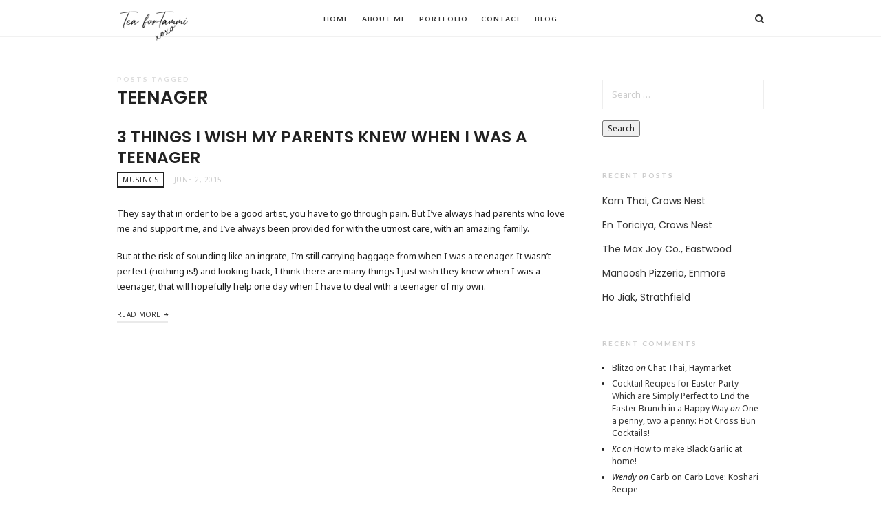

--- FILE ---
content_type: text/html; charset=UTF-8
request_url: https://teafortammi.com/tag/teenager/
body_size: 12101
content:
<!doctype html>
<html lang="en-US" class="minimal-style is-menu-fixed is-selection-shareable blog-animated header-light header-small" data-effect="fadeIn">
<head>
	<meta charset="UTF-8">
	<meta name="viewport" content="width=device-width, initial-scale=1">
				<meta name='robots' content='index, follow, max-image-preview:large, max-snippet:-1, max-video-preview:-1' />

	<!-- This site is optimized with the Yoast SEO plugin v22.6 - https://yoast.com/wordpress/plugins/seo/ -->
	<title>teenager Archives | Tea For Tammi</title>
	<link rel="canonical" href="https://teafortammi.com/tag/teenager/" />
	<meta property="og:locale" content="en_US" />
	<meta property="og:type" content="article" />
	<meta property="og:title" content="teenager Archives | Tea For Tammi" />
	<meta property="og:url" content="https://teafortammi.com/tag/teenager/" />
	<meta property="og:site_name" content="Tea For Tammi" />
	<script type="application/ld+json" class="yoast-schema-graph">{"@context":"https://schema.org","@graph":[{"@type":"CollectionPage","@id":"https://teafortammi.com/tag/teenager/","url":"https://teafortammi.com/tag/teenager/","name":"teenager Archives | Tea For Tammi","isPartOf":{"@id":"https://teafortammi.com/#website"},"breadcrumb":{"@id":"https://teafortammi.com/tag/teenager/#breadcrumb"},"inLanguage":"en-US"},{"@type":"BreadcrumbList","@id":"https://teafortammi.com/tag/teenager/#breadcrumb","itemListElement":[{"@type":"ListItem","position":1,"name":"Home","item":"https://teafortammi.com/"},{"@type":"ListItem","position":2,"name":"teenager"}]},{"@type":"WebSite","@id":"https://teafortammi.com/#website","url":"https://teafortammi.com/","name":"Tea For Tammi","description":"Food. Lifestyle. Beauty.","potentialAction":[{"@type":"SearchAction","target":{"@type":"EntryPoint","urlTemplate":"https://teafortammi.com/?s={search_term_string}"},"query-input":"required name=search_term_string"}],"inLanguage":"en-US"}]}</script>
	<!-- / Yoast SEO plugin. -->


<link rel='dns-prefetch' href='//fonts.googleapis.com' />
<link rel="alternate" type="application/rss+xml" title="Tea For Tammi &raquo; Feed" href="https://teafortammi.com/feed/" />
<link rel="alternate" type="application/rss+xml" title="Tea For Tammi &raquo; Comments Feed" href="https://teafortammi.com/comments/feed/" />
<link rel="alternate" type="application/rss+xml" title="Tea For Tammi &raquo; teenager Tag Feed" href="https://teafortammi.com/tag/teenager/feed/" />
<script>(()=>{"use strict";const e=[400,500,600,700,800,900],t=e=>`wprm-min-${e}`,n=e=>`wprm-max-${e}`,s=new Set,o="ResizeObserver"in window,r=o?new ResizeObserver((e=>{for(const t of e)c(t.target)})):null,i=.5/(window.devicePixelRatio||1);function c(s){const o=s.getBoundingClientRect().width||0;for(let r=0;r<e.length;r++){const c=e[r],a=o<=c+i;o>c+i?s.classList.add(t(c)):s.classList.remove(t(c)),a?s.classList.add(n(c)):s.classList.remove(n(c))}}function a(e){s.has(e)||(s.add(e),r&&r.observe(e),c(e))}!function(e=document){e.querySelectorAll(".wprm-recipe").forEach(a)}();if(new MutationObserver((e=>{for(const t of e)for(const e of t.addedNodes)e instanceof Element&&(e.matches?.(".wprm-recipe")&&a(e),e.querySelectorAll?.(".wprm-recipe").forEach(a))})).observe(document.documentElement,{childList:!0,subtree:!0}),!o){let e=0;addEventListener("resize",(()=>{e&&cancelAnimationFrame(e),e=requestAnimationFrame((()=>s.forEach(c)))}),{passive:!0})}})();</script><script type="text/javascript">
window._wpemojiSettings = {"baseUrl":"https:\/\/s.w.org\/images\/core\/emoji\/14.0.0\/72x72\/","ext":".png","svgUrl":"https:\/\/s.w.org\/images\/core\/emoji\/14.0.0\/svg\/","svgExt":".svg","source":{"concatemoji":"https:\/\/teafortammi.com\/wp-includes\/js\/wp-emoji-release.min.js?ver=6.3.7"}};
/*! This file is auto-generated */
!function(i,n){var o,s,e;function c(e){try{var t={supportTests:e,timestamp:(new Date).valueOf()};sessionStorage.setItem(o,JSON.stringify(t))}catch(e){}}function p(e,t,n){e.clearRect(0,0,e.canvas.width,e.canvas.height),e.fillText(t,0,0);var t=new Uint32Array(e.getImageData(0,0,e.canvas.width,e.canvas.height).data),r=(e.clearRect(0,0,e.canvas.width,e.canvas.height),e.fillText(n,0,0),new Uint32Array(e.getImageData(0,0,e.canvas.width,e.canvas.height).data));return t.every(function(e,t){return e===r[t]})}function u(e,t,n){switch(t){case"flag":return n(e,"\ud83c\udff3\ufe0f\u200d\u26a7\ufe0f","\ud83c\udff3\ufe0f\u200b\u26a7\ufe0f")?!1:!n(e,"\ud83c\uddfa\ud83c\uddf3","\ud83c\uddfa\u200b\ud83c\uddf3")&&!n(e,"\ud83c\udff4\udb40\udc67\udb40\udc62\udb40\udc65\udb40\udc6e\udb40\udc67\udb40\udc7f","\ud83c\udff4\u200b\udb40\udc67\u200b\udb40\udc62\u200b\udb40\udc65\u200b\udb40\udc6e\u200b\udb40\udc67\u200b\udb40\udc7f");case"emoji":return!n(e,"\ud83e\udef1\ud83c\udffb\u200d\ud83e\udef2\ud83c\udfff","\ud83e\udef1\ud83c\udffb\u200b\ud83e\udef2\ud83c\udfff")}return!1}function f(e,t,n){var r="undefined"!=typeof WorkerGlobalScope&&self instanceof WorkerGlobalScope?new OffscreenCanvas(300,150):i.createElement("canvas"),a=r.getContext("2d",{willReadFrequently:!0}),o=(a.textBaseline="top",a.font="600 32px Arial",{});return e.forEach(function(e){o[e]=t(a,e,n)}),o}function t(e){var t=i.createElement("script");t.src=e,t.defer=!0,i.head.appendChild(t)}"undefined"!=typeof Promise&&(o="wpEmojiSettingsSupports",s=["flag","emoji"],n.supports={everything:!0,everythingExceptFlag:!0},e=new Promise(function(e){i.addEventListener("DOMContentLoaded",e,{once:!0})}),new Promise(function(t){var n=function(){try{var e=JSON.parse(sessionStorage.getItem(o));if("object"==typeof e&&"number"==typeof e.timestamp&&(new Date).valueOf()<e.timestamp+604800&&"object"==typeof e.supportTests)return e.supportTests}catch(e){}return null}();if(!n){if("undefined"!=typeof Worker&&"undefined"!=typeof OffscreenCanvas&&"undefined"!=typeof URL&&URL.createObjectURL&&"undefined"!=typeof Blob)try{var e="postMessage("+f.toString()+"("+[JSON.stringify(s),u.toString(),p.toString()].join(",")+"));",r=new Blob([e],{type:"text/javascript"}),a=new Worker(URL.createObjectURL(r),{name:"wpTestEmojiSupports"});return void(a.onmessage=function(e){c(n=e.data),a.terminate(),t(n)})}catch(e){}c(n=f(s,u,p))}t(n)}).then(function(e){for(var t in e)n.supports[t]=e[t],n.supports.everything=n.supports.everything&&n.supports[t],"flag"!==t&&(n.supports.everythingExceptFlag=n.supports.everythingExceptFlag&&n.supports[t]);n.supports.everythingExceptFlag=n.supports.everythingExceptFlag&&!n.supports.flag,n.DOMReady=!1,n.readyCallback=function(){n.DOMReady=!0}}).then(function(){return e}).then(function(){var e;n.supports.everything||(n.readyCallback(),(e=n.source||{}).concatemoji?t(e.concatemoji):e.wpemoji&&e.twemoji&&(t(e.twemoji),t(e.wpemoji)))}))}((window,document),window._wpemojiSettings);
</script>
<style type="text/css">
img.wp-smiley,
img.emoji {
	display: inline !important;
	border: none !important;
	box-shadow: none !important;
	height: 1em !important;
	width: 1em !important;
	margin: 0 0.07em !important;
	vertical-align: -0.1em !important;
	background: none !important;
	padding: 0 !important;
}
</style>
	<link rel='stylesheet' id='wprm-public-css' href='https://teafortammi.com/wp-content/plugins/wp-recipe-maker/dist/public-modern.css?ver=10.3.2' type='text/css' media='all' />
<link rel='stylesheet' id='wp-block-library-css' href='https://teafortammi.com/wp-includes/css/dist/block-library/style.min.css?ver=6.3.7' type='text/css' media='all' />
<style id='classic-theme-styles-inline-css' type='text/css'>
/*! This file is auto-generated */
.wp-block-button__link{color:#fff;background-color:#32373c;border-radius:9999px;box-shadow:none;text-decoration:none;padding:calc(.667em + 2px) calc(1.333em + 2px);font-size:1.125em}.wp-block-file__button{background:#32373c;color:#fff;text-decoration:none}
</style>
<style id='global-styles-inline-css' type='text/css'>
body{--wp--preset--color--black: #000000;--wp--preset--color--cyan-bluish-gray: #abb8c3;--wp--preset--color--white: #ffffff;--wp--preset--color--pale-pink: #f78da7;--wp--preset--color--vivid-red: #cf2e2e;--wp--preset--color--luminous-vivid-orange: #ff6900;--wp--preset--color--luminous-vivid-amber: #fcb900;--wp--preset--color--light-green-cyan: #7bdcb5;--wp--preset--color--vivid-green-cyan: #00d084;--wp--preset--color--pale-cyan-blue: #8ed1fc;--wp--preset--color--vivid-cyan-blue: #0693e3;--wp--preset--color--vivid-purple: #9b51e0;--wp--preset--gradient--vivid-cyan-blue-to-vivid-purple: linear-gradient(135deg,rgba(6,147,227,1) 0%,rgb(155,81,224) 100%);--wp--preset--gradient--light-green-cyan-to-vivid-green-cyan: linear-gradient(135deg,rgb(122,220,180) 0%,rgb(0,208,130) 100%);--wp--preset--gradient--luminous-vivid-amber-to-luminous-vivid-orange: linear-gradient(135deg,rgba(252,185,0,1) 0%,rgba(255,105,0,1) 100%);--wp--preset--gradient--luminous-vivid-orange-to-vivid-red: linear-gradient(135deg,rgba(255,105,0,1) 0%,rgb(207,46,46) 100%);--wp--preset--gradient--very-light-gray-to-cyan-bluish-gray: linear-gradient(135deg,rgb(238,238,238) 0%,rgb(169,184,195) 100%);--wp--preset--gradient--cool-to-warm-spectrum: linear-gradient(135deg,rgb(74,234,220) 0%,rgb(151,120,209) 20%,rgb(207,42,186) 40%,rgb(238,44,130) 60%,rgb(251,105,98) 80%,rgb(254,248,76) 100%);--wp--preset--gradient--blush-light-purple: linear-gradient(135deg,rgb(255,206,236) 0%,rgb(152,150,240) 100%);--wp--preset--gradient--blush-bordeaux: linear-gradient(135deg,rgb(254,205,165) 0%,rgb(254,45,45) 50%,rgb(107,0,62) 100%);--wp--preset--gradient--luminous-dusk: linear-gradient(135deg,rgb(255,203,112) 0%,rgb(199,81,192) 50%,rgb(65,88,208) 100%);--wp--preset--gradient--pale-ocean: linear-gradient(135deg,rgb(255,245,203) 0%,rgb(182,227,212) 50%,rgb(51,167,181) 100%);--wp--preset--gradient--electric-grass: linear-gradient(135deg,rgb(202,248,128) 0%,rgb(113,206,126) 100%);--wp--preset--gradient--midnight: linear-gradient(135deg,rgb(2,3,129) 0%,rgb(40,116,252) 100%);--wp--preset--font-size--small: 13px;--wp--preset--font-size--medium: 20px;--wp--preset--font-size--large: 36px;--wp--preset--font-size--x-large: 42px;--wp--preset--spacing--20: 0.44rem;--wp--preset--spacing--30: 0.67rem;--wp--preset--spacing--40: 1rem;--wp--preset--spacing--50: 1.5rem;--wp--preset--spacing--60: 2.25rem;--wp--preset--spacing--70: 3.38rem;--wp--preset--spacing--80: 5.06rem;--wp--preset--shadow--natural: 6px 6px 9px rgba(0, 0, 0, 0.2);--wp--preset--shadow--deep: 12px 12px 50px rgba(0, 0, 0, 0.4);--wp--preset--shadow--sharp: 6px 6px 0px rgba(0, 0, 0, 0.2);--wp--preset--shadow--outlined: 6px 6px 0px -3px rgba(255, 255, 255, 1), 6px 6px rgba(0, 0, 0, 1);--wp--preset--shadow--crisp: 6px 6px 0px rgba(0, 0, 0, 1);}:where(.is-layout-flex){gap: 0.5em;}:where(.is-layout-grid){gap: 0.5em;}body .is-layout-flow > .alignleft{float: left;margin-inline-start: 0;margin-inline-end: 2em;}body .is-layout-flow > .alignright{float: right;margin-inline-start: 2em;margin-inline-end: 0;}body .is-layout-flow > .aligncenter{margin-left: auto !important;margin-right: auto !important;}body .is-layout-constrained > .alignleft{float: left;margin-inline-start: 0;margin-inline-end: 2em;}body .is-layout-constrained > .alignright{float: right;margin-inline-start: 2em;margin-inline-end: 0;}body .is-layout-constrained > .aligncenter{margin-left: auto !important;margin-right: auto !important;}body .is-layout-constrained > :where(:not(.alignleft):not(.alignright):not(.alignfull)){max-width: var(--wp--style--global--content-size);margin-left: auto !important;margin-right: auto !important;}body .is-layout-constrained > .alignwide{max-width: var(--wp--style--global--wide-size);}body .is-layout-flex{display: flex;}body .is-layout-flex{flex-wrap: wrap;align-items: center;}body .is-layout-flex > *{margin: 0;}body .is-layout-grid{display: grid;}body .is-layout-grid > *{margin: 0;}:where(.wp-block-columns.is-layout-flex){gap: 2em;}:where(.wp-block-columns.is-layout-grid){gap: 2em;}:where(.wp-block-post-template.is-layout-flex){gap: 1.25em;}:where(.wp-block-post-template.is-layout-grid){gap: 1.25em;}.has-black-color{color: var(--wp--preset--color--black) !important;}.has-cyan-bluish-gray-color{color: var(--wp--preset--color--cyan-bluish-gray) !important;}.has-white-color{color: var(--wp--preset--color--white) !important;}.has-pale-pink-color{color: var(--wp--preset--color--pale-pink) !important;}.has-vivid-red-color{color: var(--wp--preset--color--vivid-red) !important;}.has-luminous-vivid-orange-color{color: var(--wp--preset--color--luminous-vivid-orange) !important;}.has-luminous-vivid-amber-color{color: var(--wp--preset--color--luminous-vivid-amber) !important;}.has-light-green-cyan-color{color: var(--wp--preset--color--light-green-cyan) !important;}.has-vivid-green-cyan-color{color: var(--wp--preset--color--vivid-green-cyan) !important;}.has-pale-cyan-blue-color{color: var(--wp--preset--color--pale-cyan-blue) !important;}.has-vivid-cyan-blue-color{color: var(--wp--preset--color--vivid-cyan-blue) !important;}.has-vivid-purple-color{color: var(--wp--preset--color--vivid-purple) !important;}.has-black-background-color{background-color: var(--wp--preset--color--black) !important;}.has-cyan-bluish-gray-background-color{background-color: var(--wp--preset--color--cyan-bluish-gray) !important;}.has-white-background-color{background-color: var(--wp--preset--color--white) !important;}.has-pale-pink-background-color{background-color: var(--wp--preset--color--pale-pink) !important;}.has-vivid-red-background-color{background-color: var(--wp--preset--color--vivid-red) !important;}.has-luminous-vivid-orange-background-color{background-color: var(--wp--preset--color--luminous-vivid-orange) !important;}.has-luminous-vivid-amber-background-color{background-color: var(--wp--preset--color--luminous-vivid-amber) !important;}.has-light-green-cyan-background-color{background-color: var(--wp--preset--color--light-green-cyan) !important;}.has-vivid-green-cyan-background-color{background-color: var(--wp--preset--color--vivid-green-cyan) !important;}.has-pale-cyan-blue-background-color{background-color: var(--wp--preset--color--pale-cyan-blue) !important;}.has-vivid-cyan-blue-background-color{background-color: var(--wp--preset--color--vivid-cyan-blue) !important;}.has-vivid-purple-background-color{background-color: var(--wp--preset--color--vivid-purple) !important;}.has-black-border-color{border-color: var(--wp--preset--color--black) !important;}.has-cyan-bluish-gray-border-color{border-color: var(--wp--preset--color--cyan-bluish-gray) !important;}.has-white-border-color{border-color: var(--wp--preset--color--white) !important;}.has-pale-pink-border-color{border-color: var(--wp--preset--color--pale-pink) !important;}.has-vivid-red-border-color{border-color: var(--wp--preset--color--vivid-red) !important;}.has-luminous-vivid-orange-border-color{border-color: var(--wp--preset--color--luminous-vivid-orange) !important;}.has-luminous-vivid-amber-border-color{border-color: var(--wp--preset--color--luminous-vivid-amber) !important;}.has-light-green-cyan-border-color{border-color: var(--wp--preset--color--light-green-cyan) !important;}.has-vivid-green-cyan-border-color{border-color: var(--wp--preset--color--vivid-green-cyan) !important;}.has-pale-cyan-blue-border-color{border-color: var(--wp--preset--color--pale-cyan-blue) !important;}.has-vivid-cyan-blue-border-color{border-color: var(--wp--preset--color--vivid-cyan-blue) !important;}.has-vivid-purple-border-color{border-color: var(--wp--preset--color--vivid-purple) !important;}.has-vivid-cyan-blue-to-vivid-purple-gradient-background{background: var(--wp--preset--gradient--vivid-cyan-blue-to-vivid-purple) !important;}.has-light-green-cyan-to-vivid-green-cyan-gradient-background{background: var(--wp--preset--gradient--light-green-cyan-to-vivid-green-cyan) !important;}.has-luminous-vivid-amber-to-luminous-vivid-orange-gradient-background{background: var(--wp--preset--gradient--luminous-vivid-amber-to-luminous-vivid-orange) !important;}.has-luminous-vivid-orange-to-vivid-red-gradient-background{background: var(--wp--preset--gradient--luminous-vivid-orange-to-vivid-red) !important;}.has-very-light-gray-to-cyan-bluish-gray-gradient-background{background: var(--wp--preset--gradient--very-light-gray-to-cyan-bluish-gray) !important;}.has-cool-to-warm-spectrum-gradient-background{background: var(--wp--preset--gradient--cool-to-warm-spectrum) !important;}.has-blush-light-purple-gradient-background{background: var(--wp--preset--gradient--blush-light-purple) !important;}.has-blush-bordeaux-gradient-background{background: var(--wp--preset--gradient--blush-bordeaux) !important;}.has-luminous-dusk-gradient-background{background: var(--wp--preset--gradient--luminous-dusk) !important;}.has-pale-ocean-gradient-background{background: var(--wp--preset--gradient--pale-ocean) !important;}.has-electric-grass-gradient-background{background: var(--wp--preset--gradient--electric-grass) !important;}.has-midnight-gradient-background{background: var(--wp--preset--gradient--midnight) !important;}.has-small-font-size{font-size: var(--wp--preset--font-size--small) !important;}.has-medium-font-size{font-size: var(--wp--preset--font-size--medium) !important;}.has-large-font-size{font-size: var(--wp--preset--font-size--large) !important;}.has-x-large-font-size{font-size: var(--wp--preset--font-size--x-large) !important;}
.wp-block-navigation a:where(:not(.wp-element-button)){color: inherit;}
:where(.wp-block-post-template.is-layout-flex){gap: 1.25em;}:where(.wp-block-post-template.is-layout-grid){gap: 1.25em;}
:where(.wp-block-columns.is-layout-flex){gap: 2em;}:where(.wp-block-columns.is-layout-grid){gap: 2em;}
.wp-block-pullquote{font-size: 1.5em;line-height: 1.6;}
</style>
<link rel='stylesheet' id='impose-fonts-css' href='//fonts.googleapis.com/css?family=Limelight%7CLato%3A400%2C700%7CPoppins%3A300%2C400%2C500%2C600%2C700%7CNoto+Sans%3A400%2C400italic%2C700%2C700italic&#038;ver=1.0.0' type='text/css' media='all' />
<link rel='stylesheet' id='bootstrap-css' href='https://teafortammi.com/wp-content/themes/impose/css/bootstrap.min.css' type='text/css' media='all' />
<link rel='stylesheet' id='fontello-css' href='https://teafortammi.com/wp-content/themes/impose/css/fonts/fontello/css/fontello.css' type='text/css' media='all' />
<link rel='stylesheet' id='magnific-popup-css' href='https://teafortammi.com/wp-content/themes/impose/js/jquery.magnific-popup/magnific-popup.css' type='text/css' media='all' />
<link rel='stylesheet' id='fluidbox-css' href='https://teafortammi.com/wp-content/themes/impose/js/jquery.fluidbox/fluidbox.css' type='text/css' media='all' />
<link rel='stylesheet' id='owl-carousel-css' href='https://teafortammi.com/wp-content/themes/impose/js/owl-carousel/owl.carousel.css' type='text/css' media='all' />
<link rel='stylesheet' id='selection-sharer-css' href='https://teafortammi.com/wp-content/themes/impose/js/selection-sharer/selection-sharer.css' type='text/css' media='all' />
<link rel='stylesheet' id='rotate-words-css' href='https://teafortammi.com/wp-content/themes/impose/css/rotate-words.css' type='text/css' media='all' />
<link rel='stylesheet' id='impose-main-css' href='https://teafortammi.com/wp-content/themes/impose/css/main.css' type='text/css' media='all' />
<link rel='stylesheet' id='impose-768-css' href='https://teafortammi.com/wp-content/themes/impose/css/768.css' type='text/css' media='all' />
<link rel='stylesheet' id='impose-992-css' href='https://teafortammi.com/wp-content/themes/impose/css/992.css' type='text/css' media='all' />
<link rel='stylesheet' id='impose-wp-fix-css' href='https://teafortammi.com/wp-content/themes/impose/css/wp-fix.css' type='text/css' media='all' />
<link rel='stylesheet' id='impose-theme-style-css' href='https://teafortammi.com/wp-content/themes/impose/style.css' type='text/css' media='all' />
<script type='text/javascript' src='https://teafortammi.com/wp-includes/js/jquery/jquery.min.js?ver=3.7.0' id='jquery-core-js'></script>
<script type='text/javascript' src='https://teafortammi.com/wp-includes/js/jquery/jquery-migrate.min.js?ver=3.4.1' id='jquery-migrate-js'></script>
<script type='text/javascript' src='https://teafortammi.com/wp-content/themes/impose/js/modernizr.min.js' id='modernizr-js'></script>
<link rel="https://api.w.org/" href="https://teafortammi.com/wp-json/" /><link rel="alternate" type="application/json" href="https://teafortammi.com/wp-json/wp/v2/tags/264" /><link rel="EditURI" type="application/rsd+xml" title="RSD" href="https://teafortammi.com/xmlrpc.php?rsd" />
<meta name="generator" content="WordPress 6.3.7" />
<style type="text/css"> .tippy-box[data-theme~="wprm"] { background-color: #333333; color: #FFFFFF; } .tippy-box[data-theme~="wprm"][data-placement^="top"] > .tippy-arrow::before { border-top-color: #333333; } .tippy-box[data-theme~="wprm"][data-placement^="bottom"] > .tippy-arrow::before { border-bottom-color: #333333; } .tippy-box[data-theme~="wprm"][data-placement^="left"] > .tippy-arrow::before { border-left-color: #333333; } .tippy-box[data-theme~="wprm"][data-placement^="right"] > .tippy-arrow::before { border-right-color: #333333; } .tippy-box[data-theme~="wprm"] a { color: #FFFFFF; } .wprm-comment-rating svg { width: 18px !important; height: 18px !important; } img.wprm-comment-rating { width: 90px !important; height: 18px !important; } body { --comment-rating-star-color: #343434; } body { --wprm-popup-font-size: 16px; } body { --wprm-popup-background: #ffffff; } body { --wprm-popup-title: #000000; } body { --wprm-popup-content: #444444; } body { --wprm-popup-button-background: #444444; } body { --wprm-popup-button-text: #ffffff; } body { --wprm-popup-accent: #747B2D; }</style><style type="text/css">.wprm-glossary-term {color: #5A822B;text-decoration: underline;cursor: help;}</style><style type="text/css">.wprm-recipe-template-snippet-basic-buttons {
    font-family: inherit; /* wprm_font_family type=font */
    font-size: 0.9em; /* wprm_font_size type=font_size */
    text-align: center; /* wprm_text_align type=align */
    margin-top: 0px; /* wprm_margin_top type=size */
    margin-bottom: 10px; /* wprm_margin_bottom type=size */
}
.wprm-recipe-template-snippet-basic-buttons a  {
    margin: 5px; /* wprm_margin_button type=size */
    margin: 5px; /* wprm_margin_button type=size */
}

.wprm-recipe-template-snippet-basic-buttons a:first-child {
    margin-left: 0;
}
.wprm-recipe-template-snippet-basic-buttons a:last-child {
    margin-right: 0;
}.wprm-recipe-template-meadow {
    margin: 20px auto;
    background-color: #ffffff; /* wprm_background type=color */
    font-family: "Inter", sans-serif; /* wprm_main_font_family type=font */
    font-size: 16px; /* wprm_main_font_size type=font_size */
    line-height: 1.5em; /* wprm_main_line_height type=font_size */
    color: #000000; /* wprm_main_text type=color */
    max-width: 1600px; /* wprm_max_width type=size */

    --meadow-accent-color: #747B2D; /* wprm_accent_color type=color */
    --meadow-main-background-color: #F3F4EC; /* wprm_main_background_color type=color */

    border: 0;
    border-top: 1px solid var(--meadow-accent-color);

    --meadow-list-border-color: #DEB538; /* wprm_list_border_color type=color */
}
.wprm-recipe-template-meadow a {
    color: #000000; /* wprm_link type=color */
}
.wprm-recipe-template-meadow p, .wprm-recipe-template-meadow li {
    font-family: "Inter", sans-serif; /* wprm_main_font_family type=font */
    font-size: 1em;
    line-height: 1.5em; /* wprm_main_line_height type=font_size */
}
.wprm-recipe-template-meadow li {
    margin: 0 0 0 32px;
    padding: 0;
}
.rtl .wprm-recipe-template-meadow li {
    margin: 0 32px 0 0;
}
.wprm-recipe-template-meadow ol, .wprm-recipe-template-meadow ul {
    margin: 0;
    padding: 0;
}
.wprm-recipe-template-meadow br {
    display: none;
}
.wprm-recipe-template-meadow .wprm-recipe-name,
.wprm-recipe-template-meadow .wprm-recipe-header {
    font-family: "Gloock", serif; /* wprm_header_font_family type=font */
    color: #1e1e1e; /* wprm_header_text type=color */
    line-height: 1.3em; /* wprm_header_line_height type=font_size */
}
.wprm-recipe-template-meadow .wprm-recipe-header * {
    font-family: "Inter", sans-serif; /* wprm_main_font_family type=font */
}
.wprm-recipe-template-meadow h1,
.wprm-recipe-template-meadow h2,
.wprm-recipe-template-meadow h3,
.wprm-recipe-template-meadow h4,
.wprm-recipe-template-meadow h5,
.wprm-recipe-template-meadow h6 {
    font-family: "Gloock", serif; /* wprm_header_font_family type=font */
    color: #1e1e1e; /* wprm_header_text type=color */
    line-height: 1.3em; /* wprm_header_line_height type=font_size */
    margin: 0;
    padding: 0;
}
.wprm-recipe-template-meadow .wprm-recipe-header {
    margin-top: 1.2em;
}
.wprm-recipe-template-meadow h1 {
    font-size: 2.2em; /* wprm_h1_size type=font_size */
}
.wprm-recipe-template-meadow h2 {
    font-size: 2.2em; /* wprm_h2_size type=font_size */
}
.wprm-recipe-template-meadow h3 {
    font-size: 1.8em; /* wprm_h3_size type=font_size */
}
.wprm-recipe-template-meadow h4 {
    font-size: 1em; /* wprm_h4_size type=font_size */
}
.wprm-recipe-template-meadow h5 {
    font-size: 1em; /* wprm_h5_size type=font_size */
}
.wprm-recipe-template-meadow h6 {
    font-size: 1em; /* wprm_h6_size type=font_size */
}
.wprm-recipe-template-meadow .meadow-header-meta {
    max-width: 800px;
    margin: 0 auto;
}.wprm-recipe-template-compact-howto {
    margin: 20px auto;
    background-color: #fafafa; /* wprm_background type=color */
    font-family: -apple-system, BlinkMacSystemFont, "Segoe UI", Roboto, Oxygen-Sans, Ubuntu, Cantarell, "Helvetica Neue", sans-serif; /* wprm_main_font_family type=font */
    font-size: 0.9em; /* wprm_main_font_size type=font_size */
    line-height: 1.5em; /* wprm_main_line_height type=font_size */
    color: #333333; /* wprm_main_text type=color */
    max-width: 650px; /* wprm_max_width type=size */
}
.wprm-recipe-template-compact-howto a {
    color: #3498db; /* wprm_link type=color */
}
.wprm-recipe-template-compact-howto p, .wprm-recipe-template-compact-howto li {
    font-family: -apple-system, BlinkMacSystemFont, "Segoe UI", Roboto, Oxygen-Sans, Ubuntu, Cantarell, "Helvetica Neue", sans-serif; /* wprm_main_font_family type=font */
    font-size: 1em !important;
    line-height: 1.5em !important; /* wprm_main_line_height type=font_size */
}
.wprm-recipe-template-compact-howto li {
    margin: 0 0 0 32px !important;
    padding: 0 !important;
}
.rtl .wprm-recipe-template-compact-howto li {
    margin: 0 32px 0 0 !important;
}
.wprm-recipe-template-compact-howto ol, .wprm-recipe-template-compact-howto ul {
    margin: 0 !important;
    padding: 0 !important;
}
.wprm-recipe-template-compact-howto br {
    display: none;
}
.wprm-recipe-template-compact-howto .wprm-recipe-name,
.wprm-recipe-template-compact-howto .wprm-recipe-header {
    font-family: -apple-system, BlinkMacSystemFont, "Segoe UI", Roboto, Oxygen-Sans, Ubuntu, Cantarell, "Helvetica Neue", sans-serif; /* wprm_header_font_family type=font */
    color: #000000; /* wprm_header_text type=color */
    line-height: 1.3em; /* wprm_header_line_height type=font_size */
}
.wprm-recipe-template-compact-howto .wprm-recipe-header * {
    font-family: -apple-system, BlinkMacSystemFont, "Segoe UI", Roboto, Oxygen-Sans, Ubuntu, Cantarell, "Helvetica Neue", sans-serif; /* wprm_main_font_family type=font */
}
.wprm-recipe-template-compact-howto h1,
.wprm-recipe-template-compact-howto h2,
.wprm-recipe-template-compact-howto h3,
.wprm-recipe-template-compact-howto h4,
.wprm-recipe-template-compact-howto h5,
.wprm-recipe-template-compact-howto h6 {
    font-family: -apple-system, BlinkMacSystemFont, "Segoe UI", Roboto, Oxygen-Sans, Ubuntu, Cantarell, "Helvetica Neue", sans-serif; /* wprm_header_font_family type=font */
    color: #212121; /* wprm_header_text type=color */
    line-height: 1.3em; /* wprm_header_line_height type=font_size */
    margin: 0 !important;
    padding: 0 !important;
}
.wprm-recipe-template-compact-howto .wprm-recipe-header {
    margin-top: 1.2em !important;
}
.wprm-recipe-template-compact-howto h1 {
    font-size: 2em; /* wprm_h1_size type=font_size */
}
.wprm-recipe-template-compact-howto h2 {
    font-size: 1.8em; /* wprm_h2_size type=font_size */
}
.wprm-recipe-template-compact-howto h3 {
    font-size: 1.2em; /* wprm_h3_size type=font_size */
}
.wprm-recipe-template-compact-howto h4 {
    font-size: 1em; /* wprm_h4_size type=font_size */
}
.wprm-recipe-template-compact-howto h5 {
    font-size: 1em; /* wprm_h5_size type=font_size */
}
.wprm-recipe-template-compact-howto h6 {
    font-size: 1em; /* wprm_h6_size type=font_size */
}.wprm-recipe-template-compact-howto {
	border-style: solid; /* wprm_border_style type=border */
	border-width: 1px; /* wprm_border_width type=size */
	border-color: #777777; /* wprm_border type=color */
	border-radius: 0px; /* wprm_border_radius type=size */
	padding: 10px;
}</style><style type="text/css">.recentcomments a{display:inline !important;padding:0 !important;margin:0 !important;}</style></head>

<body class="archive tag tag-teenager tag-264">
    <div id="page" class="hfeed site">
        <header id="masthead" class="site-header" role="banner">
			<nav id="primary-navigation" class="site-navigation primary-navigation" role="navigation">
				<div class="layout-medium">
														<h1 class="site-title">
										<a href="https://teafortammi.com/" rel="home">
											<img alt="Tea For Tammi" src="http://teafortammi.com/wp-content/uploads/2023/09/teafortammi.png">
											
											<span class="screen-reader-text">Tea For Tammi</span>
										</a>
									</h1>
													
					<a class="menu-toggle">
						<span class="lines"></span>
					</a>
					
					<div class="nav-menu">
						<ul id="menu-menu-1" class="menu-custom"><li id="menu-item-66" class="menu-item menu-item-type-custom menu-item-object-custom menu-item-home menu-item-66"><a href="https://teafortammi.com/">Home</a></li>
<li id="menu-item-5122" class="menu-item menu-item-type-post_type menu-item-object-page menu-item-5122"><a href="https://teafortammi.com/about-me/">About Me</a></li>
<li id="menu-item-5133" class="menu-item menu-item-type-post_type menu-item-object-page menu-item-5133"><a href="https://teafortammi.com/portfolio/">Portfolio</a></li>
<li id="menu-item-5136" class="menu-item menu-item-type-custom menu-item-object-custom menu-item-5136"><a href="mailto:tammi@teafortammi.com">Contact</a></li>
<li id="menu-item-5123" class="menu-item menu-item-type-post_type menu-item-object-page current_page_parent menu-item-5123"><a href="https://teafortammi.com/blog/">Blog</a></li>
</ul>					</div>
					
													<a class="search-toggle toggle-link"></a>
								
								<div class="search-container">
									<div class="search-box" role="search">
										<form class="search-form" method="get" action="https://teafortammi.com/">
											<label>
												Search Here												
												<input type="search" id="search-field" name="s" placeholder="type and hit enter">
											</label>
											
											<input type="submit" class="search-submit" value="Search">
										</form>
									</div>
								</div>
												
									</div>
			</nav>
			
			        </header>


<div id="main" class="site-main">
		
	<div class="layout-medium">
		<div id="primary" class="content-area with-sidebar">
			<div id="content" class="site-content" role="main">
								<header class="entry-header">
					<h1 class="entry-title">
						<i>Posts tagged</i>
						
						<span class="cat-title">teenager</span>
					</h1>
				</header>
							
				<div class="blog-regular blog-stream">
														<article id="post-446" class="post-446 post type-post status-publish format-standard hentry category-musings tag-life tag-parenthood tag-parents tag-teenager">
										<header class="entry-header">
											<h2 class="entry-title">
												<a href="https://teafortammi.com/2015/06/3-things-i-wish-my-parents-knew-when-i-was-a-teenager/">3 Things I wish my parents knew when I was a teenager</a>
											</h2>
											
											<div class="entry-meta">
																											<span class="cat-links">
																<a href="https://teafortammi.com/category/musings/" rel="category tag">Musings</a>															</span>
																										
												<span class="entry-date">
													<time class="entry-date" datetime="2015-06-02T07:00:46+11:00">
														June 2, 2015													</time>
												</span>
												
																								
																							</div>
										</header>
										
																				
										<div class="entry-content">
											<p>They say that in order to be a good artist, you have to go through pain. But I&#8217;ve always had parents who love me and support me, and I&#8217;ve always been provided for with the utmost care, with an amazing family. </p>
<p>But at the risk of sounding like an ingrate, I&#8217;m still carrying baggage from when I was a teenager. It wasn&#8217;t perfect (nothing is!) and looking back, I think there are many things I just wish they knew when I was a teenager, that will hopefully help one day when I have to deal with a teenager of my own. </p>
<p> <a href="https://teafortammi.com/2015/06/3-things-i-wish-my-parents-knew-when-i-was-a-teenager/#more-446" class="more-link">Read More</a></p>
										</div>
									</article>
													
									</div>
			</div>
		</div>
		
					<div id="secondary" class="widget-area sidebar" role="complementary">
				<aside id="search-2" class="widget widget_search"><form role="search" method="get" class="search-form" action="https://teafortammi.com/">
				<label>
					<span class="screen-reader-text">Search for:</span>
					<input type="search" class="search-field" placeholder="Search &hellip;" value="" name="s" />
				</label>
				<input type="submit" class="search-submit" value="Search" />
			</form></aside>
		<aside id="recent-posts-2" class="widget widget_recent_entries">
		<h3 class="widget-title">Recent Posts</h3>
		<ul>
											<li>
					<a href="https://teafortammi.com/2016/08/korn-thai-crows-nest-sydney-food-blog-review/">Korn Thai, Crows Nest</a>
									</li>
											<li>
					<a href="https://teafortammi.com/2016/06/en-toriciya-crows-nest-sydney-food-blog-review/">En Toriciya, Crows Nest</a>
									</li>
											<li>
					<a href="https://teafortammi.com/2016/06/the-max-joy-co-eastwood-sydney-food-blog-review/">The Max Joy Co., Eastwood</a>
									</li>
											<li>
					<a href="https://teafortammi.com/2016/06/manoosh-pizzeria-enmore/">Manoosh Pizzeria, Enmore</a>
									</li>
											<li>
					<a href="https://teafortammi.com/2016/06/ho-jiak-strathfield-sydney-food-blog-review/">Ho Jiak, Strathfield</a>
									</li>
					</ul>

		</aside><aside id="recent-comments-2" class="widget widget_recent_comments"><h3 class="widget-title">Recent Comments</h3><ul id="recentcomments"><li class="recentcomments"><span class="comment-author-link"><a href="http://goinglocal.com.au" class="url" rel="ugc external nofollow">Blitzo</a></span> on <a href="https://teafortammi.com/2015/12/chat-thai-haymarket-sydney-food-blog-review/#comment-51508">Chat Thai, Haymarket</a></li><li class="recentcomments"><span class="comment-author-link"><a href="https://www.gravetics.com/cocktail-recipes-for-easter-party/" class="url" rel="ugc external nofollow">Cocktail Recipes for Easter Party Which are Simply Perfect to End the Easter Brunch in a Happy Way</a></span> on <a href="https://teafortammi.com/2015/03/hot-cross-bun-cocktail-recipe-easter/#comment-44557">One a penny, two a penny: Hot Cross Bun Cocktails!</a></li><li class="recentcomments"><span class="comment-author-link">Kc</span> on <a href="https://teafortammi.com/2015/06/how-to-make-black-garlic-at-home/#comment-44383">How to make Black Garlic at home!</a></li><li class="recentcomments"><span class="comment-author-link">Wendy</span> on <a href="https://teafortammi.com/2015/04/carb-on-carb-love-koshari-recipe/#comment-38901">Carb on Carb Love: Koshari Recipe</a></li><li class="recentcomments"><span class="comment-author-link">Laure Pasquier</span> on <a href="https://teafortammi.com/2015/06/black-garlic-aioli-recipe/#comment-36136">Black Garlic Aioli Recipe</a></li></ul></aside><aside id="archives-2" class="widget widget_archive"><h3 class="widget-title">Archives</h3>
			<ul>
					<li><a href='https://teafortammi.com/2016/08/'>August 2016</a></li>
	<li><a href='https://teafortammi.com/2016/06/'>June 2016</a></li>
	<li><a href='https://teafortammi.com/2016/05/'>May 2016</a></li>
	<li><a href='https://teafortammi.com/2016/04/'>April 2016</a></li>
	<li><a href='https://teafortammi.com/2016/03/'>March 2016</a></li>
	<li><a href='https://teafortammi.com/2016/02/'>February 2016</a></li>
	<li><a href='https://teafortammi.com/2016/01/'>January 2016</a></li>
	<li><a href='https://teafortammi.com/2015/12/'>December 2015</a></li>
	<li><a href='https://teafortammi.com/2015/11/'>November 2015</a></li>
	<li><a href='https://teafortammi.com/2015/10/'>October 2015</a></li>
	<li><a href='https://teafortammi.com/2015/09/'>September 2015</a></li>
	<li><a href='https://teafortammi.com/2015/08/'>August 2015</a></li>
	<li><a href='https://teafortammi.com/2015/07/'>July 2015</a></li>
	<li><a href='https://teafortammi.com/2015/06/'>June 2015</a></li>
	<li><a href='https://teafortammi.com/2015/05/'>May 2015</a></li>
	<li><a href='https://teafortammi.com/2015/04/'>April 2015</a></li>
	<li><a href='https://teafortammi.com/2015/03/'>March 2015</a></li>
	<li><a href='https://teafortammi.com/2015/02/'>February 2015</a></li>
	<li><a href='https://teafortammi.com/2015/01/'>January 2015</a></li>
	<li><a href='https://teafortammi.com/2014/12/'>December 2014</a></li>
	<li><a href='https://teafortammi.com/2014/11/'>November 2014</a></li>
	<li><a href='https://teafortammi.com/2014/10/'>October 2014</a></li>
	<li><a href='https://teafortammi.com/2014/09/'>September 2014</a></li>
	<li><a href='https://teafortammi.com/2014/08/'>August 2014</a></li>
	<li><a href='https://teafortammi.com/2014/07/'>July 2014</a></li>
	<li><a href='https://teafortammi.com/2014/06/'>June 2014</a></li>
	<li><a href='https://teafortammi.com/2014/05/'>May 2014</a></li>
	<li><a href='https://teafortammi.com/2014/04/'>April 2014</a></li>
	<li><a href='https://teafortammi.com/2014/03/'>March 2014</a></li>
	<li><a href='https://teafortammi.com/2014/02/'>February 2014</a></li>
	<li><a href='https://teafortammi.com/2014/01/'>January 2014</a></li>
	<li><a href='https://teafortammi.com/2013/12/'>December 2013</a></li>
	<li><a href='https://teafortammi.com/2013/11/'>November 2013</a></li>
	<li><a href='https://teafortammi.com/2013/10/'>October 2013</a></li>
	<li><a href='https://teafortammi.com/2013/09/'>September 2013</a></li>
	<li><a href='https://teafortammi.com/2013/08/'>August 2013</a></li>
	<li><a href='https://teafortammi.com/2013/07/'>July 2013</a></li>
	<li><a href='https://teafortammi.com/2013/06/'>June 2013</a></li>
	<li><a href='https://teafortammi.com/2013/05/'>May 2013</a></li>
	<li><a href='https://teafortammi.com/2013/04/'>April 2013</a></li>
	<li><a href='https://teafortammi.com/2013/03/'>March 2013</a></li>
	<li><a href='https://teafortammi.com/2013/02/'>February 2013</a></li>
	<li><a href='https://teafortammi.com/2013/01/'>January 2013</a></li>
	<li><a href='https://teafortammi.com/2012/12/'>December 2012</a></li>
	<li><a href='https://teafortammi.com/2012/11/'>November 2012</a></li>
	<li><a href='https://teafortammi.com/2012/10/'>October 2012</a></li>
	<li><a href='https://teafortammi.com/2012/09/'>September 2012</a></li>
	<li><a href='https://teafortammi.com/2012/07/'>July 2012</a></li>
	<li><a href='https://teafortammi.com/2012/05/'>May 2012</a></li>
	<li><a href='https://teafortammi.com/2012/04/'>April 2012</a></li>
	<li><a href='https://teafortammi.com/2012/03/'>March 2012</a></li>
	<li><a href='https://teafortammi.com/2012/02/'>February 2012</a></li>
	<li><a href='https://teafortammi.com/2012/01/'>January 2012</a></li>
	<li><a href='https://teafortammi.com/2011/12/'>December 2011</a></li>
	<li><a href='https://teafortammi.com/2011/11/'>November 2011</a></li>
	<li><a href='https://teafortammi.com/2011/10/'>October 2011</a></li>
	<li><a href='https://teafortammi.com/2011/09/'>September 2011</a></li>
	<li><a href='https://teafortammi.com/2011/08/'>August 2011</a></li>
	<li><a href='https://teafortammi.com/2011/07/'>July 2011</a></li>
	<li><a href='https://teafortammi.com/2011/06/'>June 2011</a></li>
	<li><a href='https://teafortammi.com/2011/05/'>May 2011</a></li>
	<li><a href='https://teafortammi.com/2011/04/'>April 2011</a></li>
	<li><a href='https://teafortammi.com/2011/03/'>March 2011</a></li>
	<li><a href='https://teafortammi.com/2011/02/'>February 2011</a></li>
	<li><a href='https://teafortammi.com/2011/01/'>January 2011</a></li>
	<li><a href='https://teafortammi.com/2010/12/'>December 2010</a></li>
	<li><a href='https://teafortammi.com/2010/11/'>November 2010</a></li>
	<li><a href='https://teafortammi.com/2010/10/'>October 2010</a></li>
	<li><a href='https://teafortammi.com/2010/09/'>September 2010</a></li>
	<li><a href='https://teafortammi.com/2010/08/'>August 2010</a></li>
	<li><a href='https://teafortammi.com/2010/07/'>July 2010</a></li>
	<li><a href='https://teafortammi.com/2010/06/'>June 2010</a></li>
	<li><a href='https://teafortammi.com/2010/05/'>May 2010</a></li>
	<li><a href='https://teafortammi.com/2010/04/'>April 2010</a></li>
	<li><a href='https://teafortammi.com/2010/03/'>March 2010</a></li>
	<li><a href='https://teafortammi.com/2010/02/'>February 2010</a></li>
			</ul>

			</aside><aside id="categories-2" class="widget widget_categories"><h3 class="widget-title">Categories</h3>
			<ul>
					<li class="cat-item cat-item-393"><a href="https://teafortammi.com/category/travel/bangkok/">Bangkok</a>
</li>
	<li class="cat-item cat-item-48"><a href="https://teafortammi.com/category/beauty/">Beauty</a>
</li>
	<li class="cat-item cat-item-394"><a href="https://teafortammi.com/category/beauty/review/best-in-sydney/">Best in Sydney</a>
</li>
	<li class="cat-item cat-item-395"><a href="https://teafortammi.com/category/food/recipe/breakfast/">Breakfast</a>
</li>
	<li class="cat-item cat-item-396"><a href="https://teafortammi.com/category/travel/brisbane/">Brisbane</a>
</li>
	<li class="cat-item cat-item-397"><a href="https://teafortammi.com/category/food-for-thought-2/competition/">Competition</a>
</li>
	<li class="cat-item cat-item-187"><a href="https://teafortammi.com/category/craft/">Craft</a>
</li>
	<li class="cat-item cat-item-398"><a href="https://teafortammi.com/category/beauty/review/drive-by-eating-review/">Drive-by Eating</a>
</li>
	<li class="cat-item cat-item-138"><a href="https://teafortammi.com/category/entertainment/">Entertainment</a>
</li>
	<li class="cat-item cat-item-173"><a href="https://teafortammi.com/category/health-and-wellness/exercise/">Exercise</a>
</li>
	<li class="cat-item cat-item-399"><a href="https://teafortammi.com/category/beauty/review/festivals/">Festivals</a>
</li>
	<li class="cat-item cat-item-2"><a href="https://teafortammi.com/category/food/">Food</a>
</li>
	<li class="cat-item cat-item-388"><a href="https://teafortammi.com/category/food-for-thought-2/">Food For Thought</a>
</li>
	<li class="cat-item cat-item-400"><a href="https://teafortammi.com/category/food/recipe/food-gifts/">Food Gifts</a>
</li>
	<li class="cat-item cat-item-401"><a href="https://teafortammi.com/category/beauty/review/food-truck/">Food Truck</a>
</li>
	<li class="cat-item cat-item-119"><a href="https://teafortammi.com/category/food/guides/">Guides</a>
</li>
	<li class="cat-item cat-item-402"><a href="https://teafortammi.com/category/travel/hawaii/">Hawaii</a>
</li>
	<li class="cat-item cat-item-172"><a href="https://teafortammi.com/category/health-and-wellness/">Health and Wellness</a>
</li>
	<li class="cat-item cat-item-49"><a href="https://teafortammi.com/category/beauty/how-to/">How To</a>
</li>
	<li class="cat-item cat-item-188"><a href="https://teafortammi.com/category/craft/inspiration-craft/">Inspiration</a>
</li>
	<li class="cat-item cat-item-158"><a href="https://teafortammi.com/category/beauty/inspiration/">Inspiration</a>
</li>
	<li class="cat-item cat-item-258"><a href="https://teafortammi.com/category/life-hacks/">Life Hacks</a>
</li>
	<li class="cat-item cat-item-403"><a href="https://teafortammi.com/category/food/recipe/lunch/">Lunch</a>
</li>
	<li class="cat-item cat-item-404"><a href="https://teafortammi.com/category/travel/melbourne/">Melbourne</a>
</li>
	<li class="cat-item cat-item-60"><a href="https://teafortammi.com/category/musings/">Musings</a>
</li>
	<li class="cat-item cat-item-405"><a href="https://teafortammi.com/category/food/recipe/pantry/">Pantry</a>
</li>
	<li class="cat-item cat-item-59"><a href="https://teafortammi.com/category/photography/">Photography</a>
</li>
	<li class="cat-item cat-item-389"><a href="https://teafortammi.com/category/podcasts-2/">podcast</a>
</li>
	<li class="cat-item cat-item-406"><a href="https://teafortammi.com/category/food/recipe/preserves/">Preserves</a>
</li>
	<li class="cat-item cat-item-407"><a href="https://teafortammi.com/category/beauty/review/product/">Product</a>
</li>
	<li class="cat-item cat-item-408"><a href="https://teafortammi.com/category/food/recipe/quick/">Quick</a>
</li>
	<li class="cat-item cat-item-8"><a href="https://teafortammi.com/category/food/recipe/">Recipe</a>
</li>
	<li class="cat-item cat-item-139"><a href="https://teafortammi.com/category/review-2/">Review</a>
</li>
	<li class="cat-item cat-item-61"><a href="https://teafortammi.com/category/beauty/review/">Review</a>
</li>
	<li class="cat-item cat-item-390"><a href="https://teafortammi.com/category/round-up/">Round Up</a>
</li>
	<li class="cat-item cat-item-409"><a href="https://teafortammi.com/category/travel/singapore/">Singapore</a>
</li>
	<li class="cat-item cat-item-391"><a href="https://teafortammi.com/category/food/recipe/sweets/">Sweets</a>
</li>
	<li class="cat-item cat-item-50"><a href="https://teafortammi.com/category/tech/">Tech</a>
</li>
	<li class="cat-item cat-item-231"><a href="https://teafortammi.com/category/travel/">Travel</a>
</li>
	<li class="cat-item cat-item-285"><a href="https://teafortammi.com/category/entertainment/tv-series/">TV Series</a>
</li>
	<li class="cat-item cat-item-392"><a href="https://teafortammi.com/category/food/recipe/what-i-ate-recipe/">what i ate</a>
</li>
			</ul>

			</aside>			</div>
			</div>
</div>


        <footer id="colophon" class="site-footer" role="contentinfo">
			<div class="layout-medium">
				<div class="site-title-wrap">
													<h1 class="site-title">
									<a href="https://teafortammi.com/" rel="home">
										<img alt="Tea For Tammi" src="http://teafortammi.com/wp-content/uploads/2023/09/teafortammi.png">
									</a>
								</h1>
												
														<p class="site-description">
										Food. Lifestyle. Beauty.									</p>
												</div>
				
								
								
				<div class="footer-instagram">
									</div>
			</div>
			
			<div class="site-info">
				<div class="layout-medium">
									</div>
			</div>
		</footer>
	</div>
    
	
	<script type='text/javascript' id='wprm-public-js-extra'>
/* <![CDATA[ */
var wprm_public = {"user":"0","endpoints":{"analytics":"https:\/\/teafortammi.com\/wp-json\/wp-recipe-maker\/v1\/analytics","integrations":"https:\/\/teafortammi.com\/wp-json\/wp-recipe-maker\/v1\/integrations","manage":"https:\/\/teafortammi.com\/wp-json\/wp-recipe-maker\/v1\/manage","utilities":"https:\/\/teafortammi.com\/wp-json\/wp-recipe-maker\/v1\/utilities"},"settings":{"jump_output_hash":true,"features_comment_ratings":true,"template_color_comment_rating":"#343434","instruction_media_toggle_default":"on","video_force_ratio":false,"analytics_enabled":false,"google_analytics_enabled":false,"print_new_tab":true,"print_recipe_identifier":"slug"},"post_id":"446","home_url":"https:\/\/teafortammi.com\/","print_slug":"wprm_print","permalinks":"\/%year%\/%monthnum%\/%postname%\/","ajax_url":"https:\/\/teafortammi.com\/wp-admin\/admin-ajax.php","nonce":"21a823ffa4","api_nonce":"a9add2d059","translations":[],"version":{"free":"10.3.2"}};
/* ]]> */
</script>
<script type='text/javascript' src='https://teafortammi.com/wp-content/plugins/wp-recipe-maker/dist/public-modern.js?ver=10.3.2' id='wprm-public-js'></script>
<script type='text/javascript' src='https://teafortammi.com/wp-content/themes/impose/js/fastclick.js' id='fastclick-js'></script>
<script type='text/javascript' src='https://teafortammi.com/wp-content/themes/impose/js/jquery.fitvids.js' id='fitvids-js'></script>
<script type='text/javascript' src='https://teafortammi.com/wp-content/themes/impose/js/jquery.viewport.mini.js' id='viewport-js'></script>
<script type='text/javascript' src='https://teafortammi.com/wp-content/themes/impose/js/jquery.waypoints.min.js' id='waypoints-js'></script>
<script type='text/javascript' src='https://teafortammi.com/wp-content/themes/impose/js/jquery-validation/jquery.validate.min.js' id='jqueryvalidation-js'></script>
<script type='text/javascript' src='https://teafortammi.com/wp-includes/js/imagesloaded.min.js?ver=4.1.4' id='imagesloaded-js'></script>
<script type='text/javascript' src='https://teafortammi.com/wp-content/themes/impose/js/jquery.isotope.min.js' id='isotope-js'></script>
<script type='text/javascript' src='https://teafortammi.com/wp-content/themes/impose/js/jquery.magnific-popup/jquery.magnific-popup.min.js' id='magnific-popup-js'></script>
<script type='text/javascript' src='https://teafortammi.com/wp-content/themes/impose/js/jquery.fluidbox/jquery.fluidbox.min.js' id='fluidbox-js'></script>
<script type='text/javascript' src='https://teafortammi.com/wp-content/themes/impose/js/owl-carousel/owl.carousel.min.js' id='flexslider-js'></script>
<script type='text/javascript' src='https://teafortammi.com/wp-content/themes/impose/js/selection-sharer/selection-sharer.js' id='selection-sharer-js'></script>
<script type='text/javascript' src='https://teafortammi.com/wp-content/themes/impose/js/socialstream.jquery.js' id='socialstream-js'></script>
<script type='text/javascript' src='https://teafortammi.com/wp-content/themes/impose/js/jquery.collagePlus/jquery.collagePlus.min.js' id='collagePlus-js'></script>
<script type='text/javascript' src='https://teafortammi.com/wp-content/themes/impose/js/main.js' id='impose-main-js'></script>
</body>
</html>